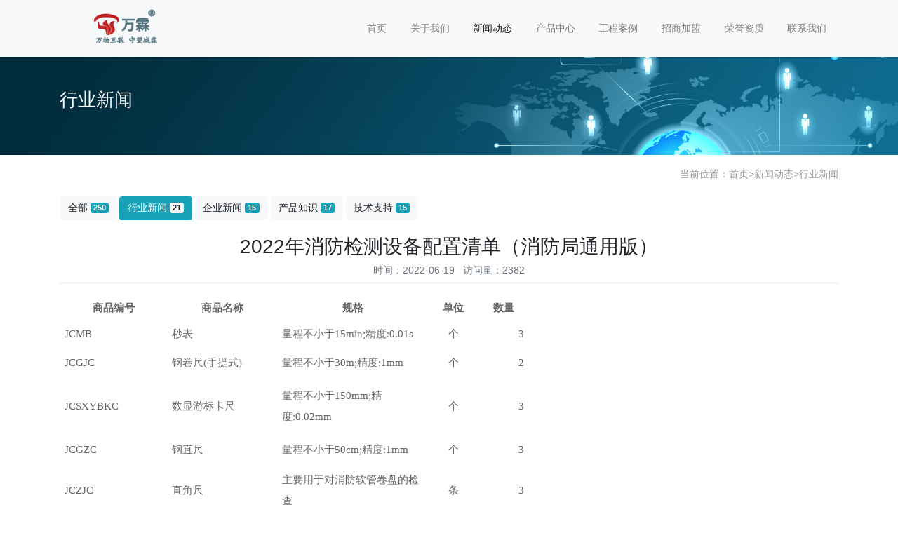

--- FILE ---
content_type: text/html; charset=utf-8
request_url: http://www.zhihui-nongye.com/industry/259.html
body_size: 7513
content:
<!doctype html>
<html lang="zh">
<head>
	<meta charset="utf-8">
	<title>2022年消防检测设备配置清单（消防局通用版）-行业新闻-无线火灾报警自动灭火系统,无线消防报警器,无线火灾报警控制器,无线火灾报警主机</title>
	<meta name="keywords" content="无线火灾报警自动灭火系统,无线消防报警器,无线火灾报警控制器,无线火灾报警主机">
	<meta name="description" content="商品编号商品名称规格单位数量JCMB秒表量程不小于15min;精度:0.01s个3JCGJC钢卷尺(手提式)量程不小于30m;精度:1mm个2JCSXYBKC数显游标卡尺量程不小于150mm;精度:0.02mm个3JCGZC钢直尺量程不小于50cm;精度:1mm个3JCZJC直角尺主要用于对消防软管卷盘的检查条3JCDZC30KG电子秤量程不小于30KG个1JCQGSD强光手电LED冷光、可充电个">
	<meta name="viewport" content="width=device-width,initial-scale=1,minimum-scale=1,maximum-scale=1,shrink-to-fit=no">
	<link rel="stylesheet" href="/template/default/bootstrap/css/bootstrap.min.css" >
	<link rel="stylesheet" href="/template/default/font-awesome-4.7.0/css/font-awesome.min.css">
	<link rel="stylesheet" href="/template/default/css/aoyun.css?v=v1.3.5" >
	<link rel="stylesheet" href="/template/default/swiper-4.3.5/css/swiper.min.css">
	<link rel="stylesheet" href="/template/default/css/animate.css">
	<link rel="shortcut icon" href="http://www.zhihui-nongye.com/favicon.ico" type="image/x-icon">
	<script src="/template/default/js/jquery-1.12.4.min.js" ></script>
</head>
<body>

<!-- 头部导航 -->
<nav class="navbar navbar-light bg-light fixed-top navbar-expand-lg shadow-sm">
  <div class="container">
	  	<a class="navbar-brand my-1" href="http://www.zhihui-nongye.com/">
	      <img src="/static/images/logo.png" class="logo-sm-height"  height="60">
	    </a> 
	    <button class="navbar-toggler" type="button" data-toggle="collapse" data-target="#navbarNav" aria-controls="navbarNav" aria-expanded="false" aria-label="Toggle navigation">
	    	<span class="navbar-toggler-icon"></span>
	    </button>
	    
	    <div class="collapse navbar-collapse justify-content-end" id="navbarNav">
	        <ul class="navbarNav">
	       	  <li class="nav-item ">
				 <a class="nav-link" href="http://www.zhihui-nongye.com/" >首页</a>
	          </li>
	          
	              <li class="nav-item ">
	                <a class="nav-link" href="http://www.zhihui-nongye.com/aboutus/">关于我们</a>
	              </li>
	          
	              <li class="nav-item active">
	                <a class="nav-link" href="http://www.zhihui-nongye.com/article/">新闻动态</a>
	              </li>
	          
	              <li class="nav-item ">
	                <a class="nav-link" href="http://www.zhihui-nongye.com/product/">产品中心</a>
	              </li>
	          
	              <li class="nav-item ">
	                <a class="nav-link" href="http://www.zhihui-nongye.com/case/">工程案例</a>
	              </li>
	          
	              <li class="nav-item ">
	                <a class="nav-link" href="http://www.zhihui-nongye.com/join/">招商加盟</a>
	              </li>
	          
	              <li class="nav-item ">
	                <a class="nav-link" href="http://www.zhihui-nongye.com/honor/">荣誉资质</a>
	              </li>
	          
	              <li class="nav-item ">
	                <a class="nav-link" href="http://www.zhihui-nongye.com/contact/">联系我们</a>
	              </li>
	          
	      </ul>
	      <br><br>
	      <span class="navbar-text">
	     	 
		     
		     	
				
				
				
				
				
		     
	      </span>
	      
	    </div>
    </div>
</nav>

<!--占位导航栏-->
<div style="height:71px;" class="head-sm-height"></div>



<!-- 头部大屏 -->
<div class="jumbotron jumbotron-fluid mb-2" style="background:#e9ecef url(http://www.wanlinyun.com/banner/neiye1.jpg);background-size:cover;no-repeat">
  <div class="container text-light">
    <h1 class="fs-18 fs-sm-26 wow fadeInDown">行业新闻</h1>
    <p class="fs-14  fs-sm-18 wow fadeInDown"></p>
  </div>
</div>

<div class="container pages">

	<!-- 当前位置 -->
<div class="text-right position mb-3 d-none d-md-block">当前位置：<a href="/">首页</a>><a href="/article/">新闻动态</a>><a href="/industry/">行业新闻</a></div>
  	 
  	<!-- 分类导航 -->
<div class="sonsort mt-4 mb-2">
    
    	
            
                <a href="/article/" class="btn btn-light mb-2">全部 <span class="badge btn-info">250</a>
            
        
        
        
            <a href="/industry/" class="btn btn-info mb-2">行业新闻 <span class="badge badge-light">21</span></a>
        
    
    	
        
        
            <a href="/enterprise/" class="btn btn-light mb-2">企业新闻 <span class="badge btn-info">15</span></a>
        
    
    	
        
        
            <a href="/knowledge/" class="btn btn-light mb-2">产品知识 <span class="badge btn-info">17</span></a>
        
    
    	
        
        
            <a href="/support/" class="btn btn-light mb-2">技术支持 <span class="badge btn-info">15</span></a>
        
    
</div>

    <h2 class="text-center fs-sm-28 fs-20 mt-3">2022年消防检测设备配置清单（消防局通用版）</h2>
    <div class="text-center border-bottom text-secondary pb-2 mb-3">
    	  时间：2022-06-19&nbsp;&nbsp;&nbsp;访问量：2382
    </div>
	<div class="content mb-3"><table width="669"><tbody><tr style="height:43px" class="firstRow"><td width="91" valign="center" style="padding: 0px 7px; border-left: none; border-right-width: 1px; border-right-color: rgb(51, 51, 51); border-top-width: 1px; border-top-color: rgb(51, 51, 51); border-bottom-width: 1px; border-bottom-color: rgb(51, 51, 51);"><p style=";text-align:center;vertical-align:middle"><strong><span style="font-family: 宋体;font-size: 15px"><span style="font-family:宋体">商品编号</span></span></strong></p></td><td width="119" valign="center" style="padding: 0px 7px; border-left: none; border-right-width: 1px; border-right-color: rgb(51, 51, 51); border-top-width: 1px; border-top-color: rgb(51, 51, 51); border-bottom-width: 1px; border-bottom-color: rgb(51, 51, 51);"><p style=";text-align:center;vertical-align:middle"><strong><span style="font-family: 宋体;font-size: 15px"><span style="font-family:宋体">商品名称</span></span></strong></p></td><td width="163" valign="center" style="padding: 0px 7px; border-left: none; border-right-width: 1px; border-right-color: rgb(51, 51, 51); border-top-width: 1px; border-top-color: rgb(51, 51, 51); border-bottom-width: 1px; border-bottom-color: rgb(51, 51, 51);"><p style=";text-align:center;vertical-align:middle"><strong><span style="font-family: 宋体;font-size: 15px"><span style="font-family:宋体">规格</span></span></strong></p></td><td width="54" valign="center" style="padding: 0px 7px; border-left: none; border-right-width: 1px; border-right-color: rgb(51, 51, 51); border-top-width: 1px; border-top-color: rgb(51, 51, 51); border-bottom-width: 1px; border-bottom-color: rgb(51, 51, 51);"><p style=";text-align:center;vertical-align:middle"><strong><span style="font-family: 宋体;font-size: 15px"><span style="font-family:宋体">单位</span></span></strong></p></td><td width="54" valign="center" style="padding: 0px 7px; border-left: none; border-right-width: 1px; border-right-color: rgb(51, 51, 51); border-top-width: 1px; border-top-color: rgb(51, 51, 51); border-bottom-width: 1px; border-bottom-color: rgb(51, 51, 51);"><p style=";text-align:center;vertical-align:middle"><strong><span style="font-family: 宋体;font-size: 15px"><span style="font-family:宋体">数量</span></span></strong></p></td></tr><tr style="height:6px"><td width="91" valign="center" style="padding: 0px 7px; border-left: none; border-right-width: 1px; border-right-color: rgb(51, 51, 51); border-top: none; border-bottom-width: 1px; border-bottom-color: rgb(51, 51, 51);"><p style="vertical-align: middle"><span style="font-family: 宋体;font-size: 15px"><span style="font-family:宋体">JCMB</span></span></p></td><td width="119" valign="center" style="padding: 0px 7px; border-left: none; border-right-width: 1px; border-right-color: rgb(51, 51, 51); border-top: none; border-bottom-width: 1px; border-bottom-color: rgb(51, 51, 51);"><p style="vertical-align: middle"><span style="font-family: 宋体;font-size: 15px"><span style="font-family:宋体">秒表</span></span></p></td><td width="163" valign="center" style="padding: 0px 7px; border-left: none; border-right-width: 1px; border-right-color: rgb(51, 51, 51); border-top: none; border-bottom-width: 1px; border-bottom-color: rgb(51, 51, 51);"><p style="vertical-align: middle"><span style="font-family: 宋体;font-size: 15px"><span style="font-family:宋体">量程不小于</span><span style="font-family:宋体">15min;精度:0.01s</span></span></p></td><td width="54" valign="center" style="padding: 0px 7px; border-left: none; border-right-width: 1px; border-right-color: rgb(51, 51, 51); border-top: none; border-bottom-width: 1px; border-bottom-color: rgb(51, 51, 51);"><p style=";text-align:center;vertical-align:middle"><span style="font-family: 宋体;font-size: 15px"><span style="font-family:宋体">个</span></span></p></td><td width="54" valign="center" style="padding: 0px 7px; border-left: none; border-right-width: 1px; border-right-color: rgb(51, 51, 51); border-top: none; border-bottom-width: 1px; border-bottom-color: rgb(51, 51, 51);"><p style=";text-align:right;vertical-align:middle"><span style="font-family: 宋体;font-size: 15px"><span style="font-family:宋体">3</span></span></p></td></tr><tr style="height:53px"><td width="91" valign="center" style="padding: 0px 7px; border-left: none; border-right-width: 1px; border-right-color: rgb(51, 51, 51); border-top: none; border-bottom-width: 1px; border-bottom-color: rgb(51, 51, 51);"><p style="vertical-align: middle"><span style="font-family: 宋体;font-size: 15px"><span style="font-family:宋体">JCGJC</span></span></p></td><td width="119" valign="center" style="padding: 0px 7px; border-left: none; border-right-width: 1px; border-right-color: rgb(51, 51, 51); border-top: none; border-bottom-width: 1px; border-bottom-color: rgb(51, 51, 51);"><p style="vertical-align: middle"><span style="font-family: 宋体;font-size: 15px"><span style="font-family:宋体">钢卷尺</span><span style="font-family:宋体">(手提式)</span></span></p></td><td width="163" valign="center" style="padding: 0px 7px; border-left: none; border-right-width: 1px; border-right-color: rgb(51, 51, 51); border-top: none; border-bottom-width: 1px; border-bottom-color: rgb(51, 51, 51);"><p style="vertical-align: middle"><span style="font-family: 宋体;font-size: 15px"><span style="font-family:宋体">量程不小于</span><span style="font-family:宋体">30m;精度:1mm</span></span></p></td><td width="54" valign="center" style="padding: 0px 7px; border-left: none; border-right-width: 1px; border-right-color: rgb(51, 51, 51); border-top: none; border-bottom-width: 1px; border-bottom-color: rgb(51, 51, 51);"><p style=";text-align:center;vertical-align:middle"><span style="font-family: 宋体;font-size: 15px"><span style="font-family:宋体">个</span></span></p></td><td width="54" valign="center" style="padding: 0px 7px; border-left: none; border-right-width: 1px; border-right-color: rgb(51, 51, 51); border-top: none; border-bottom-width: 1px; border-bottom-color: rgb(51, 51, 51);"><p style=";text-align:right;vertical-align:middle"><span style="font-family: 宋体;font-size: 15px"><span style="font-family:宋体">2</span></span></p></td></tr><tr style="height:71px"><td width="91" valign="center" style="padding: 0px 7px; border-left: none; border-right-width: 1px; border-right-color: rgb(51, 51, 51); border-top: none; border-bottom-width: 1px; border-bottom-color: rgb(51, 51, 51);"><p style="vertical-align: middle"><span style="font-family: 宋体;font-size: 15px"><span style="font-family:宋体">JCSXYBKC</span></span></p></td><td width="119" valign="center" style="padding: 0px 7px; border-left: none; border-right-width: 1px; border-right-color: rgb(51, 51, 51); border-top: none; border-bottom-width: 1px; border-bottom-color: rgb(51, 51, 51);"><p style="vertical-align: middle"><span style="font-family: 宋体;font-size: 15px"><span style="font-family:宋体">数显游标卡尺</span></span></p></td><td width="163" valign="center" style="padding: 0px 7px; border-left: none; border-right-width: 1px; border-right-color: rgb(51, 51, 51); border-top: none; border-bottom-width: 1px; border-bottom-color: rgb(51, 51, 51);"><p style="vertical-align: middle"><span style="font-family: 宋体;font-size: 15px"><span style="font-family:宋体">量程不小于</span><span style="font-family:宋体">150mm;精度:0.02mm</span></span></p></td><td width="54" valign="center" style="padding: 0px 7px; border-left: none; border-right-width: 1px; border-right-color: rgb(51, 51, 51); border-top: none; border-bottom-width: 1px; border-bottom-color: rgb(51, 51, 51);"><p style=";text-align:center;vertical-align:middle"><span style="font-family: 宋体;font-size: 15px"><span style="font-family:宋体">个</span></span></p></td><td width="54" valign="center" style="padding: 0px 7px; border-left: none; border-right-width: 1px; border-right-color: rgb(51, 51, 51); border-top: none; border-bottom-width: 1px; border-bottom-color: rgb(51, 51, 51);"><p style=";text-align:right;vertical-align:middle"><span style="font-family: 宋体;font-size: 15px"><span style="font-family:宋体">3</span></span></p></td></tr><tr style="height:52px"><td width="91" valign="center" style="padding: 0px 7px; border-left: none; border-right-width: 1px; border-right-color: rgb(51, 51, 51); border-top: none; border-bottom-width: 1px; border-bottom-color: rgb(51, 51, 51);"><p style="vertical-align: middle"><span style="font-family: 宋体;font-size: 15px"><span style="font-family:宋体">JCGZC</span></span></p></td><td width="119" valign="center" style="padding: 0px 7px; border-left: none; border-right-width: 1px; border-right-color: rgb(51, 51, 51); border-top: none; border-bottom-width: 1px; border-bottom-color: rgb(51, 51, 51);"><p style="vertical-align: middle"><span style="font-family: 宋体;font-size: 15px"><span style="font-family:宋体">钢直尺</span></span></p></td><td width="163" valign="center" style="padding: 0px 7px; border-left: none; border-right-width: 1px; border-right-color: rgb(51, 51, 51); border-top: none; border-bottom-width: 1px; border-bottom-color: rgb(51, 51, 51);"><p style="vertical-align: middle"><span style="font-family: 宋体;font-size: 15px"><span style="font-family:宋体">量程不小于</span><span style="font-family:宋体">50cm;精度:1mm</span></span></p></td><td width="54" valign="center" style="padding: 0px 7px; border-left: none; border-right-width: 1px; border-right-color: rgb(51, 51, 51); border-top: none; border-bottom-width: 1px; border-bottom-color: rgb(51, 51, 51);"><p style=";text-align:center;vertical-align:middle"><span style="font-family: 宋体;font-size: 15px"><span style="font-family:宋体">个</span></span></p></td><td width="54" valign="center" style="padding: 0px 7px; border-left: none; border-right-width: 1px; border-right-color: rgb(51, 51, 51); border-top: none; border-bottom-width: 1px; border-bottom-color: rgb(51, 51, 51);"><p style=";text-align:right;vertical-align:middle"><span style="font-family: 宋体;font-size: 15px"><span style="font-family:宋体">3</span></span></p></td></tr><tr style="height:64px"><td width="91" valign="center" style="padding: 0px 7px; border-left: none; border-right-width: 1px; border-right-color: rgb(51, 51, 51); border-top: none; border-bottom-width: 1px; border-bottom-color: rgb(51, 51, 51);"><p style="vertical-align: middle"><span style="font-family: 宋体;font-size: 15px"><span style="font-family:宋体">JCZJC</span></span></p></td><td width="119" valign="center" style="padding: 0px 7px; border-left: none; border-right-width: 1px; border-right-color: rgb(51, 51, 51); border-top: none; border-bottom-width: 1px; border-bottom-color: rgb(51, 51, 51);"><p style="vertical-align: middle"><span style="font-family: 宋体;font-size: 15px"><span style="font-family:宋体">直角尺</span></span></p></td><td width="163" valign="center" style="padding: 0px 7px; border-left: none; border-right-width: 1px; border-right-color: rgb(51, 51, 51); border-top: none; border-bottom-width: 1px; border-bottom-color: rgb(51, 51, 51);"><p style="vertical-align: middle"><span style="font-family: 宋体;font-size: 15px"><span style="font-family:宋体">主要用于对消防软管卷盘的检查</span></span></p></td><td width="54" valign="center" style="padding: 0px 7px; border-left: none; border-right-width: 1px; border-right-color: rgb(51, 51, 51); border-top: none; border-bottom-width: 1px; border-bottom-color: rgb(51, 51, 51);"><p style=";text-align:center;vertical-align:middle"><span style="font-family: 宋体;font-size: 15px"><span style="font-family:宋体">条</span></span></p></td><td width="54" valign="center" style="padding: 0px 7px; border-left: none; border-right-width: 1px; border-right-color: rgb(51, 51, 51); border-top: none; border-bottom-width: 1px; border-bottom-color: rgb(51, 51, 51);"><p style=";text-align:right;vertical-align:middle"><span style="font-family: 宋体;font-size: 15px"><span style="font-family:宋体">3</span></span></p></td></tr><tr style="height:41px"><td width="91" valign="center" style="padding: 0px 7px; border-left: none; border-right-width: 1px; border-right-color: rgb(51, 51, 51); border-top: none; border-bottom-width: 1px; border-bottom-color: rgb(51, 51, 51);"><p style="vertical-align: middle"><span style="font-family: 宋体;font-size: 15px"><span style="font-family:宋体">JCDZC30KG</span></span></p></td><td width="119" valign="center" style="padding: 0px 7px; border-left: none; border-right-width: 1px; border-right-color: rgb(51, 51, 51); border-top: none; border-bottom-width: 1px; border-bottom-color: rgb(51, 51, 51);"><p style="vertical-align: middle"><span style="font-family: 宋体;font-size: 15px"><span style="font-family:宋体">电子秤</span></span></p></td><td width="163" valign="center" style="padding: 0px 7px; border-left: none; border-right-width: 1px; border-right-color: rgb(51, 51, 51); border-top: none; border-bottom-width: 1px; border-bottom-color: rgb(51, 51, 51);"><p style="vertical-align: middle"><span style="font-family: 宋体;font-size: 15px"><span style="font-family:宋体">量程不小于</span><span style="font-family:宋体">30KG</span></span></p></td><td width="54" valign="center" style="padding: 0px 7px; border-left: none; border-right-width: 1px; border-right-color: rgb(51, 51, 51); border-top: none; border-bottom-width: 1px; border-bottom-color: rgb(51, 51, 51);"><p style=";text-align:center;vertical-align:middle"><span style="font-family: 宋体;font-size: 15px"><span style="font-family:宋体">个</span></span></p></td><td width="54" valign="center" style="padding: 0px 7px; border-left: none; border-right-width: 1px; border-right-color: rgb(51, 51, 51); border-top: none; border-bottom-width: 1px; border-bottom-color: rgb(51, 51, 51);"><p style=";text-align:right;vertical-align:middle"><span style="font-family: 宋体;font-size: 15px"><span style="font-family:宋体">1</span></span></p></td></tr><tr style="height:43px"><td width="91" valign="center" style="padding: 0px 7px; border-left: none; border-right-width: 1px; border-right-color: rgb(51, 51, 51); border-top: none; border-bottom-width: 1px; border-bottom-color: rgb(51, 51, 51);"><p style="vertical-align: middle"><span style="font-family: 宋体;font-size: 15px"><span style="font-family:宋体">JCQGSD</span></span></p></td><td width="119" valign="center" style="padding: 0px 7px; border-left: none; border-right-width: 1px; border-right-color: rgb(51, 51, 51); border-top: none; border-bottom-width: 1px; border-bottom-color: rgb(51, 51, 51);"><p style="vertical-align: middle"><span style="font-family: 宋体;font-size: 15px"><span style="font-family:宋体">强光手电</span></span></p></td><td width="163" valign="center" style="padding: 0px 7px; border-left: none; border-right-width: 1px; border-right-color: rgb(51, 51, 51); border-top: none; border-bottom-width: 1px; border-bottom-color: rgb(51, 51, 51);"><p style="vertical-align: middle"><span style="font-family: 宋体;font-size: 15px"><span style="font-family:宋体">LED冷光、可充电</span></span></p></td><td width="54" valign="center" style="padding: 0px 7px; border-left: none; border-right-width: 1px; border-right-color: rgb(51, 51, 51); border-top: none; border-bottom-width: 1px; border-bottom-color: rgb(51, 51, 51);"><p style=";text-align:center;vertical-align:middle"><span style="font-family: 宋体;font-size: 15px"><span style="font-family:宋体">个</span></span></p></td><td width="54" valign="center" style="padding: 0px 7px; border-left: none; border-right-width: 1px; border-right-color: rgb(51, 51, 51); border-top: none; border-bottom-width: 1px; border-bottom-color: rgb(51, 51, 51);"><p style=";text-align:right;vertical-align:middle"><span style="font-family: 宋体;font-size: 15px"><span style="font-family:宋体">4</span></span></p></td></tr><tr style="height:47px"><td width="91" valign="center" style="padding: 0px 7px; border-left: none; border-right-width: 1px; border-right-color: rgb(51, 51, 51); border-top: none; border-bottom-width: 1px; border-bottom-color: rgb(51, 51, 51);"><p style="vertical-align: middle"><span style="font-family: 宋体;font-size: 15px"><span style="font-family:宋体">JCJGCJY60</span></span></p></td><td width="119" valign="center" style="padding: 0px 7px; border-left: none; border-right-width: 1px; border-right-color: rgb(51, 51, 51); border-top: none; border-bottom-width: 1px; border-bottom-color: rgb(51, 51, 51);"><p style="vertical-align: middle"><span style="font-family: 宋体;font-size: 15px"><span style="font-family:宋体">激光测距仪</span></span></p></td><td width="163" valign="center" style="padding: 0px 7px; border-left: none; border-right-width: 1px; border-right-color: rgb(51, 51, 51); border-top: none; border-bottom-width: 1px; border-bottom-color: rgb(51, 51, 51);"><p style="vertical-align: middle"><span style="font-family: 宋体;font-size: 15px"><span style="font-family:宋体">量程不小于</span><span style="font-family:宋体">50m;精度:3mm</span></span></p></td><td width="54" valign="center" style="padding: 0px 7px; border-left: none; border-right-width: 1px; border-right-color: rgb(51, 51, 51); border-top: none; border-bottom-width: 1px; border-bottom-color: rgb(51, 51, 51);"><p style=";text-align:center;vertical-align:middle"><span style="font-family: 宋体;font-size: 15px"><span style="font-family:宋体">个</span></span></p></td><td width="54" valign="center" style="padding: 0px 7px; border-left: none; border-right-width: 1px; border-right-color: rgb(51, 51, 51); border-top: none; border-bottom-width: 1px; border-bottom-color: rgb(51, 51, 51);"><p style=";text-align:right;vertical-align:middle"><span style="font-family: 宋体;font-size: 15px"><span style="font-family:宋体">3</span></span></p></td></tr><tr style="height:55px"><td width="91" valign="center" style="padding: 0px 7px; border-left: none; border-right-width: 1px; border-right-color: rgb(51, 51, 51); border-top: none; border-bottom-width: 1px; border-bottom-color: rgb(51, 51, 51);"><p style="vertical-align: middle"><span style="font-family: 宋体;font-size: 15px"><span style="font-family:宋体">JCSZZDJ</span></span></p></td><td width="119" valign="center" style="padding: 0px 7px; border-left: none; border-right-width: 1px; border-right-color: rgb(51, 51, 51); border-top: none; border-bottom-width: 1px; border-bottom-color: rgb(51, 51, 51);"><p style="vertical-align: middle"><span style="font-family: 宋体;font-size: 15px"><span style="font-family:宋体">数字照度计</span></span></p></td><td width="163" valign="center" style="padding: 0px 7px; border-left: none; border-right-width: 1px; border-right-color: rgb(51, 51, 51); border-top: none; border-bottom-width: 1px; border-bottom-color: rgb(51, 51, 51);"><p style="vertical-align: middle"><span style="font-family: 宋体;font-size: 15px"><span style="font-family:宋体">量程不小于</span><span style="font-family:宋体">2000 lx；精度±5%</span></span></p></td><td width="54" valign="center" style="padding: 0px 7px; border-left: none; border-right-width: 1px; border-right-color: rgb(51, 51, 51); border-top: none; border-bottom-width: 1px; border-bottom-color: rgb(51, 51, 51);"><p style=";text-align:center;vertical-align:middle"><span style="font-family: 宋体;font-size: 15px"><span style="font-family:宋体">个</span></span></p></td><td width="54" valign="center" style="padding: 0px 7px; border-left: none; border-right-width: 1px; border-right-color: rgb(51, 51, 51); border-top: none; border-bottom-width: 1px; border-bottom-color: rgb(51, 51, 51);"><p style=";text-align:right;vertical-align:middle"><span style="font-family: 宋体;font-size: 15px"><span style="font-family:宋体">3</span></span></p></td></tr><tr style="height:69px"><td width="91" valign="center" style="padding: 0px 7px; border-left: none; border-right-width: 1px; border-right-color: rgb(51, 51, 51); border-top: none; border-bottom-width: 1px; border-bottom-color: rgb(51, 51, 51);"><p style="vertical-align: middle"><span style="font-family: 宋体;font-size: 15px"><span style="font-family:宋体">JCSZSJJ</span></span></p></td><td width="119" valign="center" style="padding: 0px 7px; border-left: none; border-right-width: 1px; border-right-color: rgb(51, 51, 51); border-top: none; border-bottom-width: 1px; border-bottom-color: rgb(51, 51, 51);"><p style="vertical-align: middle"><span style="font-family: 宋体;font-size: 15px"><span style="font-family:宋体">数字声级计</span></span></p></td><td width="163" valign="center" style="padding: 0px 7px; border-left: none; border-right-width: 1px; border-right-color: rgb(51, 51, 51); border-top: none; border-bottom-width: 1px; border-bottom-color: rgb(51, 51, 51);"><p style="vertical-align: middle"><span style="font-family: 宋体;font-size: 15px"><span style="font-family:宋体">量程</span><span style="font-family:宋体">:30db-130db；精度:1.5db</span></span></p></td><td width="54" valign="center" style="padding: 0px 7px; border-left: none; border-right-width: 1px; border-right-color: rgb(51, 51, 51); border-top: none; border-bottom-width: 1px; border-bottom-color: rgb(51, 51, 51);"><p style=";text-align:center;vertical-align:middle"><span style="font-family: 宋体;font-size: 15px"><span style="font-family:宋体">个</span></span></p></td><td width="54" valign="center" style="padding: 0px 7px; border-left: none; border-right-width: 1px; border-right-color: rgb(51, 51, 51); border-top: none; border-bottom-width: 1px; border-bottom-color: rgb(51, 51, 51);"><p style=";text-align:right;vertical-align:middle"><span style="font-family: 宋体;font-size: 15px"><span style="font-family:宋体">3</span></span></p></td></tr><tr style="height:54px"><td width="91" valign="center" style="padding: 0px 7px; border-left: none; border-right-width: 1px; border-right-color: rgb(51, 51, 51); border-top: none; border-bottom-width: 1px; border-bottom-color: rgb(51, 51, 51);"><p style="vertical-align: middle"><span style="font-family: 宋体;font-size: 15px"><span style="font-family:宋体">JCSZFSY</span></span></p></td><td width="119" valign="center" style="padding: 0px 7px; border-left: none; border-right-width: 1px; border-right-color: rgb(51, 51, 51); border-top: none; border-bottom-width: 1px; border-bottom-color: rgb(51, 51, 51);"><p style="vertical-align: middle"><span style="font-family: 宋体;font-size: 15px"><span style="font-family:宋体">数字风速计</span></span></p></td><td width="163" valign="center" style="padding: 0px 7px; border-left: none; border-right-width: 1px; border-right-color: rgb(51, 51, 51); border-top: none; border-bottom-width: 1px; border-bottom-color: rgb(51, 51, 51);"><p style="vertical-align: middle"><span style="font-family: 宋体;font-size: 15px"><span style="font-family:宋体">量程</span><span style="font-family:宋体">:0m/s-45m/s;精度３%</span></span></p></td><td width="54" valign="center" style="padding: 0px 7px; border-left: none; border-right-width: 1px; border-right-color: rgb(51, 51, 51); border-top: none; border-bottom-width: 1px; border-bottom-color: rgb(51, 51, 51);"><p style=";text-align:center;vertical-align:middle"><span style="font-family: 宋体;font-size: 15px"><span style="font-family:宋体">个</span></span></p></td><td width="54" valign="center" style="padding: 0px 7px; border-left: none; border-right-width: 1px; border-right-color: rgb(51, 51, 51); border-top: none; border-bottom-width: 1px; border-bottom-color: rgb(51, 51, 51);"><p style=";text-align:right;vertical-align:middle"><span style="font-family: 宋体;font-size: 15px"><span style="font-family:宋体">3</span></span></p></td></tr><tr style="height:90px"><td width="91" valign="center" style="padding: 0px 7px; border-left: none; border-right-width: 1px; border-right-color: rgb(51, 51, 51); border-top: none; border-bottom-width: 1px; border-bottom-color: rgb(51, 51, 51);"><p style="vertical-align: middle"><span style="font-family: 宋体;font-size: 15px"><span style="font-family:宋体">JCSZWYJ</span></span></p></td><td width="119" valign="center" style="padding: 0px 7px; border-left: none; border-right-width: 1px; border-right-color: rgb(51, 51, 51); border-top: none; border-bottom-width: 1px; border-bottom-color: rgb(51, 51, 51);"><p style="vertical-align: middle"><span style="font-family: 宋体;font-size: 15px"><span style="font-family:宋体">数字微压计</span></span></p></td><td width="163" valign="center" style="padding: 0px 7px; border-left: none; border-right-width: 1px; border-right-color: rgb(51, 51, 51); border-top: none; border-bottom-width: 1px; border-bottom-color: rgb(51, 51, 51);"><p style="vertical-align: middle"><span style="font-family: 宋体;font-size: 15px"><span style="font-family:宋体">量程</span><span style="font-family:宋体">:0Pa到9999Pa;正负3%;具有清零功能,配软管</span></span></p></td><td width="54" valign="center" style="padding: 0px 7px; border-left: none; border-right-width: 1px; border-right-color: rgb(51, 51, 51); border-top: none; border-bottom-width: 1px; border-bottom-color: rgb(51, 51, 51);"><p style=";text-align:center;vertical-align:middle"><span style="font-family: 宋体;font-size: 15px"><span style="font-family:宋体">个</span></span></p></td><td width="54" valign="center" style="padding: 0px 7px; border-left: none; border-right-width: 1px; border-right-color: rgb(51, 51, 51); border-top: none; border-bottom-width: 1px; border-bottom-color: rgb(51, 51, 51);"><p style=";text-align:right;vertical-align:middle"><span style="font-family: 宋体;font-size: 15px"><span style="font-family:宋体">1</span></span></p></td></tr><tr style="height:43px"><td width="91" valign="center" style="padding: 0px 7px; border-left: none; border-right-width: 1px; border-right-color: rgb(51, 51, 51); border-top: none; border-bottom-width: 1px; border-bottom-color: rgb(51, 51, 51);"><p style="vertical-align: middle"><span style="font-family: 宋体;font-size: 15px"><span style="font-family:宋体">JCSZWSDJ</span></span></p></td><td width="119" valign="center" style="padding: 0px 7px; border-left: none; border-right-width: 1px; border-right-color: rgb(51, 51, 51); border-top: none; border-bottom-width: 1px; border-bottom-color: rgb(51, 51, 51);"><p style="vertical-align: middle"><span style="font-family: 宋体;font-size: 15px"><span style="font-family:宋体">数字温湿度计</span></span></p></td><td width="163" valign="center" style="padding: 0px 7px; border-left: none; border-right-width: 1px; border-right-color: rgb(51, 51, 51); border-top: none; border-bottom-width: 1px; border-bottom-color: rgb(51, 51, 51);"><p style="vertical-align: middle"><span style="font-family: 宋体;font-size: 15px"><span style="font-family:宋体">环境温湿度检测。</span></span></p></td><td width="54" valign="center" style="padding: 0px 7px; border-left: none; border-right-width: 1px; border-right-color: rgb(51, 51, 51); border-top: none; border-bottom-width: 1px; border-bottom-color: rgb(51, 51, 51);"><p style=";text-align:center;vertical-align:middle"><span style="font-family: 宋体;font-size: 15px"><span style="font-family:宋体">个</span></span></p></td><td width="54" valign="center" style="padding: 0px 7px; border-left: none; border-right-width: 1px; border-right-color: rgb(51, 51, 51); border-top: none; border-bottom-width: 1px; border-bottom-color: rgb(51, 51, 51);"><p style=";text-align:right;vertical-align:middle"><span style="font-family: 宋体;font-size: 15px"><span style="font-family:宋体">1</span></span></p></td></tr><tr style="height:69px"><td width="91" valign="center" style="padding: 0px 7px; border-left: none; border-right-width: 1px; border-right-color: rgb(51, 51, 51); border-top: none; border-bottom-width: 1px; border-bottom-color: rgb(51, 51, 51);"><p style="vertical-align: middle"><span style="font-family: 宋体;font-size: 15px"><span style="font-family:宋体">JCCSBLLJ</span></span></p></td><td width="119" valign="center" style="padding: 0px 7px; border-left: none; border-right-width: 1px; border-right-color: rgb(51, 51, 51); border-top: none; border-bottom-width: 1px; border-bottom-color: rgb(51, 51, 51);"><p style="vertical-align: middle"><span style="font-family: 宋体;font-size: 15px"><span style="font-family:宋体">超声波流量计</span></span></p></td><td width="163" valign="center" style="padding: 0px 7px; border-left: none; border-right-width: 1px; border-right-color: rgb(51, 51, 51); border-top: none; border-bottom-width: 1px; border-bottom-color: rgb(51, 51, 51);"><p style="vertical-align: middle"><span style="font-family: 宋体;font-size: 15px"><span style="font-family:宋体">测量管径范围</span><span style="font-family:宋体">0mm-300mm；精度1%</span></span></p></td><td width="54" valign="center" style="padding: 0px 7px; border-left: none; border-right-width: 1px; border-right-color: rgb(51, 51, 51); border-top: none; border-bottom-width: 1px; border-bottom-color: rgb(51, 51, 51);"><p style=";text-align:center;vertical-align:middle"><span style="font-family: 宋体;font-size: 15px"><span style="font-family:宋体">个</span></span></p></td><td width="54" valign="center" style="padding: 0px 7px; border-left: none; border-right-width: 1px; border-right-color: rgb(51, 51, 51); border-top: none; border-bottom-width: 1px; border-bottom-color: rgb(51, 51, 51);"><p style=";text-align:right;vertical-align:middle"><span style="font-family: 宋体;font-size: 15px"><span style="font-family:宋体">1</span></span></p></td></tr><tr style="height:78px"><td width="91" valign="center" style="padding: 0px 7px; border-left: none; border-right-width: 1px; border-right-color: rgb(51, 51, 51); border-top: none; border-bottom-width: 1px; border-bottom-color: rgb(51, 51, 51);"><p style="vertical-align: middle"><span style="font-family: 宋体;font-size: 15px"><span style="font-family:宋体">JCSZPDC</span></span></p></td><td width="119" valign="center" style="padding: 0px 7px; border-left: none; border-right-width: 1px; border-right-color: rgb(51, 51, 51); border-top: none; border-bottom-width: 1px; border-bottom-color: rgb(51, 51, 51);"><p style="vertical-align: middle"><span style="font-family: 宋体;font-size: 15px"><span style="font-family:宋体">坡度仪</span></span></p></td><td width="163" valign="center" style="padding: 0px 7px; border-left: none; border-right-width: 1px; border-right-color: rgb(51, 51, 51); border-top: none; border-bottom-width: 1px; border-bottom-color: rgb(51, 51, 51);"><p style="vertical-align: middle"><span style="font-family: 宋体;font-size: 15px"><span style="font-family:宋体">量程：</span><span style="font-family:宋体">0-±90°；精度±0.1°</span></span></p></td><td width="54" valign="center" style="padding: 0px 7px; border-left: none; border-right-width: 1px; border-right-color: rgb(51, 51, 51); border-top: none; border-bottom-width: 1px; border-bottom-color: rgb(51, 51, 51);"><p style=";text-align:center;vertical-align:middle"><span style="font-family: 宋体;font-size: 15px"><span style="font-family:宋体">个</span></span></p></td><td width="54" valign="center" style="padding: 0px 7px; border-left: none; border-right-width: 1px; border-right-color: rgb(51, 51, 51); border-top: none; border-bottom-width: 1px; border-bottom-color: rgb(51, 51, 51);"><p style=";text-align:right;vertical-align:middle"><span style="font-family: 宋体;font-size: 15px"><span style="font-family:宋体">1</span></span></p></td></tr><tr style="height:96px"><td width="91" valign="center" style="padding: 0px 7px; border-left: none; border-right-width: 1px; border-right-color: rgb(51, 51, 51); border-top: none; border-bottom-width: 1px; border-bottom-color: rgb(51, 51, 51);"><p style="vertical-align: middle"><span style="font-family: 宋体;font-size: 15px"><span style="font-family:宋体">JCCZD</span></span></p></td><td width="119" valign="center" style="padding: 0px 7px; border-left: none; border-right-width: 1px; border-right-color: rgb(51, 51, 51); border-top: none; border-bottom-width: 1px; border-bottom-color: rgb(51, 51, 51);"><p style="vertical-align: middle"><span style="font-family: 宋体;font-size: 15px"><span style="font-family:宋体">垂直度测定仪</span></span></p></td><td width="163" valign="center" style="padding: 0px 7px; border-left: none; border-right-width: 1px; border-right-color: rgb(51, 51, 51); border-top: none; border-bottom-width: 1px; border-bottom-color: rgb(51, 51, 51);"><p style="vertical-align: middle"><span style="font-family: 宋体;font-size: 15px"><span style="font-family:宋体">量程</span><span style="font-family:宋体">:0mm-500mm;精度:正负0.2μｍ</span></span></p></td><td width="54" valign="center" style="padding: 0px 7px; border-left: none; border-right-width: 1px; border-right-color: rgb(51, 51, 51); border-top: none; border-bottom-width: 1px; border-bottom-color: rgb(51, 51, 51);"><p style=";text-align:center;vertical-align:middle"><span style="font-family: 宋体;font-size: 15px"><span style="font-family:宋体">个</span></span></p></td><td width="54" valign="center" style="padding: 0px 7px; border-left: none; border-right-width: 1px; border-right-color: rgb(51, 51, 51); border-top: none; border-bottom-width: 1px; border-bottom-color: rgb(51, 51, 51);"><p style=";text-align:right;vertical-align:middle"><span style="font-family: 宋体;font-size: 15px"><span style="font-family:宋体">1</span></span></p></td></tr><tr style="height:96px"><td width="91" valign="center" style="padding: 0px 7px; border-left: none; border-right-width: 1px; border-right-color: rgb(51, 51, 51); border-top: none; border-bottom-width: 1px; border-bottom-color: rgb(51, 51, 51);"><p style="vertical-align: middle"><span style="font-family: 宋体;font-size: 15px"><span style="font-family:宋体">JCJDDZJCY</span></span></p></td><td width="119" valign="center" style="padding: 0px 7px; border-left: none; border-right-width: 1px; border-right-color: rgb(51, 51, 51); border-top: none; border-bottom-width: 1px; border-bottom-color: rgb(51, 51, 51);"><p style="vertical-align: middle"><span style="font-family: 宋体;font-size: 15px"><span style="font-family:宋体">接地电阻测量仪</span></span></p></td><td width="163" valign="center" style="padding: 0px 7px; border-left: none; border-right-width: 1px; border-right-color: rgb(51, 51, 51); border-top: none; border-bottom-width: 1px; border-bottom-color: rgb(51, 51, 51);"><p style="vertical-align: middle"><span style="font-family: 宋体;font-size: 15px"><span style="font-family:宋体">量程</span><span style="font-family:宋体">:0Ω-1000Ω；精度：正负２％</span></span></p></td><td width="54" valign="center" style="padding: 0px 7px; border-left: none; border-right-width: 1px; border-right-color: rgb(51, 51, 51); border-top: none; border-bottom-width: 1px; border-bottom-color: rgb(51, 51, 51);"><p style=";text-align:center;vertical-align:middle"><span style="font-family: 宋体;font-size: 15px"><span style="font-family:宋体">个</span></span></p></td><td width="54" valign="center" style="padding: 0px 7px; border-left: none; border-right-width: 1px; border-right-color: rgb(51, 51, 51); border-top: none; border-bottom-width: 1px; border-bottom-color: rgb(51, 51, 51);"><p style=";text-align:right;vertical-align:middle"><span style="font-family: 宋体;font-size: 15px"><span style="font-family:宋体">2</span></span></p></td></tr><tr style="height:78px"><td width="91" valign="center" style="padding: 0px 7px; border-left: none; border-right-width: 1px; border-right-color: rgb(51, 51, 51); border-top: none; border-bottom-width: 1px; border-bottom-color: rgb(51, 51, 51);"><p style="vertical-align: middle"><span style="font-family: 宋体;font-size: 15px"><span style="font-family:宋体">JCYYDZCLY</span></span></p></td><td width="119" valign="center" style="padding: 0px 7px; border-left: none; border-right-width: 1px; border-right-color: rgb(51, 51, 51); border-top: none; border-bottom-width: 1px; border-bottom-color: rgb(51, 51, 51);"><p style="vertical-align: middle"><span style="font-family: 宋体;font-size: 15px"><span style="font-family:宋体">绝缘电阻测量仪</span></span></p></td><td width="163" valign="center" style="padding: 0px 7px; border-left: none; border-right-width: 1px; border-right-color: rgb(51, 51, 51); border-top: none; border-bottom-width: 1px; border-bottom-color: rgb(51, 51, 51);"><p style="vertical-align: middle"><span style="font-family: 宋体;font-size: 15px"><span style="font-family:宋体">量程</span><span style="font-family:宋体">:1Ω~2000MΩ;精度:正负2%</span></span></p></td><td width="54" valign="center" style="padding: 0px 7px; border-left: none; border-right-width: 1px; border-right-color: rgb(51, 51, 51); border-top: none; border-bottom-width: 1px; border-bottom-color: rgb(51, 51, 51);"><p style=";text-align:center;vertical-align:middle"><span style="font-family: 宋体;font-size: 15px"><span style="font-family:宋体">个</span></span></p></td><td width="54" valign="center" style="padding: 0px 7px; border-left: none; border-right-width: 1px; border-right-color: rgb(51, 51, 51); border-top: none; border-bottom-width: 1px; border-bottom-color: rgb(51, 51, 51);"><p style=";text-align:right;vertical-align:middle"><span style="font-family: 宋体;font-size: 15px"><span style="font-family:宋体">2</span></span></p></td></tr><tr style="height:96px"><td width="91" valign="center" style="padding: 0px 7px; border-left: none; border-right-width: 1px; border-right-color: rgb(51, 51, 51); border-top: none; border-bottom-width: 1px; border-bottom-color: rgb(51, 51, 51);"><p style="vertical-align: middle"><span style="font-family: 宋体;font-size: 15px"><span style="font-family:宋体">JCSZWYB</span></span></p></td><td width="119" valign="center" style="padding: 0px 7px; border-left: none; border-right-width: 1px; border-right-color: rgb(51, 51, 51); border-top: none; border-bottom-width: 1px; border-bottom-color: rgb(51, 51, 51);"><p style="vertical-align: middle"><span style="font-family: 宋体;font-size: 15px"><span style="font-family:宋体">数字万用表</span></span></p></td><td width="163" valign="center" style="padding: 0px 7px; border-left: none; border-right-width: 1px; border-right-color: rgb(51, 51, 51); border-top: none; border-bottom-width: 1px; border-bottom-color: rgb(51, 51, 51);"><p style="vertical-align: middle"><span style="font-family: 宋体;font-size: 15px"><span style="font-family:宋体">可测量交直流电压、电流、电阻、电容等</span></span></p></td><td width="54" valign="center" style="padding: 0px 7px; border-left: none; border-right-width: 1px; border-right-color: rgb(51, 51, 51); border-top: none; border-bottom-width: 1px; border-bottom-color: rgb(51, 51, 51);"><p style=";text-align:center;vertical-align:middle"><span style="font-family: 宋体;font-size: 15px"><span style="font-family:宋体">个</span></span></p></td><td width="54" valign="center" style="padding: 0px 7px; border-left: none; border-right-width: 1px; border-right-color: rgb(51, 51, 51); border-top: none; border-bottom-width: 1px; border-bottom-color: rgb(51, 51, 51);"><p style=";text-align:right;vertical-align:middle"><span style="font-family: 宋体;font-size: 15px"><span style="font-family:宋体">3</span></span></p></td></tr><tr style="height:96px"><td width="91" valign="center" style="padding: 0px 7px; border-left: none; border-right-width: 1px; border-right-color: rgb(51, 51, 51); border-top: none; border-bottom-width: 1px; border-bottom-color: rgb(51, 51, 51);"><p style="vertical-align: middle"><span style="font-family: 宋体;font-size: 15px"><span style="font-family:宋体">JCYW01</span></span></p></td><td width="119" valign="center" style="padding: 0px 7px; border-left: none; border-right-width: 1px; border-right-color: rgb(51, 51, 51); border-top: none; border-bottom-width: 1px; border-bottom-color: rgb(51, 51, 51);"><p style="vertical-align: middle"><span style="font-family: 宋体;font-size: 15px"><span style="font-family:宋体">多功能火灾探测器试验器</span></span></p></td><td width="163" valign="center" style="padding: 0px 7px; border-left: none; border-right-width: 1px; border-right-color: rgb(51, 51, 51); border-top: none; border-bottom-width: 1px; border-bottom-color: rgb(51, 51, 51);"><p style="vertical-align: middle"><span style="font-family: 宋体;font-size: 15px"><span style="font-family:宋体">A119-YW（烟/温/燃气）烟枪，长度2.4米</span></span></p></td><td width="54" valign="center" style="padding: 0px 7px; border-left: none; border-right-width: 1px; border-right-color: rgb(51, 51, 51); border-top: none; border-bottom-width: 1px; border-bottom-color: rgb(51, 51, 51);"><p style=";text-align:center;vertical-align:middle"><span style="font-family: 宋体;font-size: 15px"><span style="font-family:宋体">台</span></span></p></td><td width="54" valign="center" style="padding: 0px 7px; border-left: none; border-right-width: 1px; border-right-color: rgb(51, 51, 51); border-top: none; border-bottom-width: 1px; border-bottom-color: rgb(51, 51, 51);"><p style=";text-align:right;vertical-align:middle"><span style="font-family: 宋体;font-size: 15px"><span style="font-family:宋体">3</span></span></p></td></tr><tr style="height:96px"><td width="91" valign="center" style="padding: 0px 7px; border-left: none; border-right-width: 1px; border-right-color: rgb(51, 51, 51); border-top: none; border-bottom-width: 1px; border-bottom-color: rgb(51, 51, 51);"><p style="vertical-align: middle"><span style="font-family: 宋体;font-size: 15px"><span style="font-family:宋体">JCXXLGP01</span></span></p></td><td width="119" valign="center" style="padding: 0px 7px; border-left: none; border-right-width: 1px; border-right-color: rgb(51, 51, 51); border-top: none; border-bottom-width: 1px; border-bottom-color: rgb(51, 51, 51);"><p style="vertical-align: middle"><span style="font-family: 宋体;font-size: 15px"><span style="font-family:宋体">线型光束感烟探测器滤光片</span></span></p></td><td width="163" valign="center" style="padding: 0px 7px; border-left: none; border-right-width: 1px; border-right-color: rgb(51, 51, 51); border-top: none; border-bottom-width: 1px; border-bottom-color: rgb(51, 51, 51);"><p style="vertical-align: middle"><span style="font-family: 宋体;font-size: 15px"><span style="font-family:宋体">减光值分别为</span><span style="font-family:宋体">0.4db和 10.0db各一片。</span></span></p></td><td width="54" valign="center" style="padding: 0px 7px; border-left: none; border-right-width: 1px; border-right-color: rgb(51, 51, 51); border-top: none; border-bottom-width: 1px; border-bottom-color: rgb(51, 51, 51);"><p style=";text-align:center;vertical-align:middle"><span style="font-family: 宋体;font-size: 15px"><span style="font-family:宋体">套</span></span></p></td><td width="54" valign="center" style="padding: 0px 7px; border-left: none; border-right-width: 1px; border-right-color: rgb(51, 51, 51); border-top: none; border-bottom-width: 1px; border-bottom-color: rgb(51, 51, 51);"><p style=";text-align:right;vertical-align:middle"><span style="font-family: 宋体;font-size: 15px"><span style="font-family:宋体">1</span></span></p></td></tr><tr style="height:96px"><td width="91" valign="center" style="padding: 0px 7px; border-left: none; border-right-width: 1px; border-right-color: rgb(51, 51, 51); border-top: none; border-bottom-width: 1px; border-bottom-color: rgb(51, 51, 51);"><p style="vertical-align: middle"><span style="font-family: 宋体;font-size: 15px"><span style="font-family:宋体">JCLDDLJCY</span></span></p></td><td width="119" valign="center" style="padding: 0px 7px; border-left: none; border-right-width: 1px; border-right-color: rgb(51, 51, 51); border-top: none; border-bottom-width: 1px; border-bottom-color: rgb(51, 51, 51);"><p style="vertical-align: middle"><span style="font-family: 宋体;font-size: 15px"><span style="font-family:宋体">漏电电流检测仪（小）</span></span></p></td><td width="163" valign="center" style="padding: 0px 7px; border-left: none; border-right-width: 1px; border-right-color: rgb(51, 51, 51); border-top: none; border-bottom-width: 1px; border-bottom-color: rgb(51, 51, 51);"><p style="vertical-align: middle"><span style="font-family: 宋体;font-size: 15px"><span style="font-family:宋体">量程</span><span style="font-family:宋体">:0A~2A;精度:0.1mA</span></span></p></td><td width="54" valign="center" style="padding: 0px 7px; border-left: none; border-right-width: 1px; border-right-color: rgb(51, 51, 51); border-top: none; border-bottom-width: 1px; border-bottom-color: rgb(51, 51, 51);"><p style=";text-align:center;vertical-align:middle"><span style="font-family: 宋体;font-size: 15px"><span style="font-family:宋体">个</span></span></p></td><td width="54" valign="center" style="padding: 0px 7px; border-left: none; border-right-width: 1px; border-right-color: rgb(51, 51, 51); border-top: none; border-bottom-width: 1px; border-bottom-color: rgb(51, 51, 51);"><p style=";text-align:right;vertical-align:middle"><span style="font-family: 宋体;font-size: 15px"><span style="font-family:宋体">1</span></span></p></td></tr><tr style="height:133px"><td width="91" valign="center" style="padding: 0px 7px; border-left: none; border-right-width: 1px; border-right-color: rgb(51, 51, 51); border-top: none; border-bottom-width: 1px; border-bottom-color: rgb(51, 51, 51);"><p style="vertical-align: middle"><span style="font-family: 宋体;font-size: 15px"><span style="font-family:宋体">JCBXSQTCSY</span></span></p></td><td width="119" valign="center" style="padding: 0px 7px; border-left: none; border-right-width: 1px; border-right-color: rgb(51, 51, 51); border-top: none; border-bottom-width: 1px; border-bottom-color: rgb(51, 51, 51);"><p style="vertical-align: middle"><span style="font-family: 宋体;font-size: 15px"><span style="font-family:宋体">便携式可燃气体检测仪</span></span></p></td><td width="163" valign="center" style="padding: 0px 7px; border-left: none; border-right-width: 1px; border-right-color: rgb(51, 51, 51); border-top: none; border-bottom-width: 1px; border-bottom-color: rgb(51, 51, 51);"><p style="vertical-align: middle"><span style="font-family: 宋体;font-size: 15px"><span style="font-family:宋体">可检测一氧化碳</span><span style="font-family:宋体">,氢气,氨气,液化石油气,甲烷等气体浓度</span></span></p></td><td width="54" valign="center" style="padding: 0px 7px; border-left: none; border-right-width: 1px; border-right-color: rgb(51, 51, 51); border-top: none; border-bottom-width: 1px; border-bottom-color: rgb(51, 51, 51);"><p style=";text-align:center;vertical-align:middle"><span style="font-family: 宋体;font-size: 15px"><span style="font-family:宋体">台</span></span></p></td><td width="54" valign="center" style="padding: 0px 7px; border-left: none; border-right-width: 1px; border-right-color: rgb(51, 51, 51); border-top: none; border-bottom-width: 1px; border-bottom-color: rgb(51, 51, 51);"><p style=";text-align:right;vertical-align:middle"><span style="font-family: 宋体;font-size: 15px"><span style="font-family:宋体">1</span></span></p></td></tr><tr style="height:115px"><td width="91" valign="center" style="padding: 0px 7px; border-left: none; border-right-width: 1px; border-right-color: rgb(51, 51, 51); border-top: none; border-bottom-width: 1px; border-bottom-color: rgb(51, 51, 51);"><p style="vertical-align: middle"><span style="font-family: 宋体;font-size: 15px"><span style="font-family:宋体">JCSZYLB</span></span></p></td><td width="119" valign="center" style="padding: 0px 7px; border-left: none; border-right-width: 1px; border-right-color: rgb(51, 51, 51); border-top: none; border-bottom-width: 1px; border-bottom-color: rgb(51, 51, 51);"><p style="vertical-align: middle"><span style="font-family: 宋体;font-size: 15px"><span style="font-family:宋体">数字压力表</span></span></p></td><td width="163" valign="center" style="padding: 0px 7px; border-left: none; border-right-width: 1px; border-right-color: rgb(51, 51, 51); border-top: none; border-bottom-width: 1px; border-bottom-color: rgb(51, 51, 51);"><p style="vertical-align: middle"><span style="font-family: 宋体;font-size: 15px"><span style="font-family:宋体">量程</span><span style="font-family:宋体">:0Mpa-20Mpa,精度:0.4级;具有清零功能</span></span></p></td><td width="54" valign="center" style="padding: 0px 7px; border-left: none; border-right-width: 1px; border-right-color: rgb(51, 51, 51); border-top: none; border-bottom-width: 1px; border-bottom-color: rgb(51, 51, 51);"><p style=";text-align:center;vertical-align:middle"><span style="font-family: 宋体;font-size: 15px"><span style="font-family:宋体">个</span></span></p></td><td width="54" valign="center" style="padding: 0px 7px; border-left: none; border-right-width: 1px; border-right-color: rgb(51, 51, 51); border-top: none; border-bottom-width: 1px; border-bottom-color: rgb(51, 51, 51);"><p style=";text-align:right;vertical-align:middle"><span style="font-family: 宋体;font-size: 15px"><span style="font-family:宋体">1</span></span></p></td></tr><tr style="height:115px"><td width="91" valign="center" style="padding: 0px 7px; border-left: none; border-right-width: 1px; border-right-color: rgb(51, 51, 51); border-top: none; border-bottom-width: 1px; border-bottom-color: rgb(51, 51, 51);"><p style="vertical-align: middle"><span style="font-family: 宋体;font-size: 15px"><span style="font-family:宋体">JCXSWZH</span></span></p></td><td width="119" valign="center" style="padding: 0px 7px; border-left: none; border-right-width: 1px; border-right-color: rgb(51, 51, 51); border-top: none; border-bottom-width: 1px; border-bottom-color: rgb(51, 51, 51);"><p style="vertical-align: middle"><span style="font-family: 宋体;font-size: 15px"><span style="font-family:宋体">GA细水雾末端试水装置</span></span></p></td><td width="163" valign="center" style="padding: 0px 7px; border-left: none; border-right-width: 1px; border-right-color: rgb(51, 51, 51); border-top: none; border-bottom-width: 1px; border-bottom-color: rgb(51, 51, 51);"><p style="vertical-align: middle"><span style="font-family: 宋体;font-size: 15px"><span style="font-family:宋体">(GA-1157)压力表:0mpa-25MP;精度:0.4级</span></span></p></td><td width="54" valign="center" style="padding: 0px 7px; border-left: none; border-right-width: 1px; border-right-color: rgb(51, 51, 51); border-top: none; border-bottom-width: 1px; border-bottom-color: rgb(51, 51, 51);"><p style=";text-align:center;vertical-align:middle"><span style="font-family: 宋体;font-size: 15px"><span style="font-family:宋体">台</span></span></p></td><td width="54" valign="center" style="padding: 0px 7px; border-left: none; border-right-width: 1px; border-right-color: rgb(51, 51, 51); border-top: none; border-bottom-width: 1px; border-bottom-color: rgb(51, 51, 51);"><p style=";text-align:right;vertical-align:middle"><span style="font-family: 宋体;font-size: 15px"><span style="font-family:宋体">1</span></span></p></td></tr><tr style="height:83px"><td width="91" valign="center" style="padding: 0px 7px; border-left: none; border-right-width: 1px; border-right-color: rgb(51, 51, 51); border-top: none; border-bottom-width: 1px; border-bottom-color: rgb(51, 51, 51);"><p style="vertical-align: middle"><span style="font-family: 宋体;font-size: 15px"><span style="font-family:宋体">JCHYSYQ</span></span></p></td><td width="119" valign="center" style="padding: 0px 7px; border-left: none; border-right-width: 1px; border-right-color: rgb(51, 51, 51); border-top: none; border-bottom-width: 1px; border-bottom-color: rgb(51, 51, 51);"><p style="vertical-align: middle"><span style="font-family: 宋体;font-size: 15px"><span style="font-family:宋体">万霖火焰探测器功能试验器</span></span></p></td><td width="163" valign="center" style="padding: 0px 7px; border-left: none; border-right-width: 1px; border-right-color: rgb(51, 51, 51); border-top: none; border-bottom-width: 1px; border-bottom-color: rgb(51, 51, 51);"><p style="vertical-align: middle"><span style="font-family: 宋体;font-size: 15px"><span style="font-family:宋体">防爆型红外线</span><span style="font-family:宋体">/紫外线/LED A119-HY</span></span></p></td><td width="54" valign="center" style="padding: 0px 7px; border-left: none; border-right-width: 1px; border-right-color: rgb(51, 51, 51); border-top: none; border-bottom-width: 1px; border-bottom-color: rgb(51, 51, 51);"><p style=";text-align:center;vertical-align:middle"><span style="font-family: 宋体;font-size: 15px"><span style="font-family:宋体">套</span></span></p></td><td width="54" valign="center" style="padding: 0px 7px; border-left: none; border-right-width: 1px; border-right-color: rgb(51, 51, 51); border-top: none; border-bottom-width: 1px; border-bottom-color: rgb(51, 51, 51);"><p style=";text-align:right;vertical-align:middle"><span style="font-family: 宋体;font-size: 15px"><span style="font-family:宋体">1</span></span></p></td></tr><tr style="height:59px"><td width="91" valign="center" style="padding: 0px 7px; border-left: none; border-right-width: 1px; border-right-color: rgb(51, 51, 51); border-top: none; border-bottom-width: 1px; border-bottom-color: rgb(51, 51, 51);"><p style="vertical-align: middle"><span style="font-family: 宋体;font-size: 15px"><span style="font-family:宋体">JCGJX01</span></span></p></td><td width="119" valign="center" style="padding: 0px 7px; border-left: none; border-right-width: 1px; border-right-color: rgb(51, 51, 51); border-top: none; border-bottom-width: 1px; border-bottom-color: rgb(51, 51, 51);"><p style="vertical-align: middle"><span style="font-family: 宋体;font-size: 15px"><span style="font-family:宋体">A119-01工具箱</span></span></p></td><td width="163" valign="center" style="padding: 0px 7px; border-left: none; border-right-width: 1px; border-right-color: rgb(51, 51, 51); border-top: none; border-bottom-width: 1px; border-bottom-color: rgb(51, 51, 51);"><p style="vertical-align: middle"><span style="font-family: 宋体;font-size: 15px"><span style="font-family:宋体">A119-01/02/03箱子</span></span></p></td><td width="54" valign="center" style="padding: 0px 7px; border-left: none; border-right-width: 1px; border-right-color: rgb(51, 51, 51); border-top: none; border-bottom-width: 1px; border-bottom-color: rgb(51, 51, 51);"><p style=";text-align:center;vertical-align:middle"><span style="font-family: 宋体;font-size: 15px"><span style="font-family:宋体">箱</span></span></p></td><td width="54" valign="center" style="padding: 0px 7px; border-left: none; border-right-width: 1px; border-right-color: rgb(51, 51, 51); border-top: none; border-bottom-width: 1px; border-bottom-color: rgb(51, 51, 51);"><p style=";text-align:right;vertical-align:middle"><span style="font-family: 宋体;font-size: 15px"><span style="font-family:宋体">3</span></span></p></td></tr><tr style="height:43px"><td width="91" valign="center" style="padding: 0px 7px; border-left: none; border-right-width: 1px; border-right-color: rgb(51, 51, 51); border-top: none; border-bottom-width: 1px; border-bottom-color: rgb(51, 51, 51);"><p style="vertical-align: middle"><span style="font-family: 宋体;font-size: 15px"><span style="font-family:宋体">JCGJX02</span></span></p></td><td width="119" valign="center" style="padding: 0px 7px; border-left: none; border-right-width: 1px; border-right-color: rgb(51, 51, 51); border-top: none; border-bottom-width: 1px; border-bottom-color: rgb(51, 51, 51);"><p style="vertical-align: middle"><span style="font-family: 宋体;font-size: 15px"><span style="font-family:宋体">A119-04工具箱</span></span></p></td><td width="163" valign="center" style="padding: 0px 7px; border-left: none; border-right-width: 1px; border-right-color: rgb(51, 51, 51); border-top: none; border-bottom-width: 1px; border-bottom-color: rgb(51, 51, 51);"><p style="vertical-align: middle"><span style="font-family: 宋体;font-size: 15px"><span style="font-family:宋体">A119-04箱子</span></span></p></td><td width="54" valign="center" style="padding: 0px 7px; border-left: none; border-right-width: 1px; border-right-color: rgb(51, 51, 51); border-top: none; border-bottom-width: 1px; border-bottom-color: rgb(51, 51, 51);"><p style=";text-align:center;vertical-align:middle"><span style="font-family: 宋体;font-size: 15px"><span style="font-family:宋体">箱</span></span></p></td><td width="54" valign="center" style="padding: 0px 7px; border-left: none; border-right-width: 1px; border-right-color: rgb(51, 51, 51); border-top: none; border-bottom-width: 1px; border-bottom-color: rgb(51, 51, 51);"><p style=";text-align:right;vertical-align:middle"><span style="font-family: 宋体;font-size: 15px"><span style="font-family:宋体">1</span></span></p></td></tr><tr style="height:23px"><td width="91" valign="center" style="padding: 0px 7px; border-left: none; border-right-width: 1px; border-right-color: rgb(51, 51, 51); border-top: none; border-bottom-width: 1px; border-bottom-color: rgb(51, 51, 51);"><p style="vertical-align: middle"><span style="font-family: 宋体;font-size: 15px"><span style="font-family:宋体">JCSBJC5</span></span></p></td><td width="119" valign="center" style="padding: 0px 7px; border-left: none; border-right-width: 1px; border-right-color: rgb(51, 51, 51); border-top: none; border-bottom-width: 1px; border-bottom-color: rgb(51, 51, 51);"><p style="vertical-align: middle"><span style="font-family: 宋体;font-size: 15px"><span style="font-family:宋体">钢卷尺</span></span></p></td><td width="163" valign="center" style="padding: 0px 7px; border-left: none; border-right-width: 1px; border-right-color: rgb(51, 51, 51); border-top: none; border-bottom-width: 1px; border-bottom-color: rgb(51, 51, 51);"><p style="vertical-align: middle"><span style="font-family: 宋体;font-size: 15px"><span style="font-family:宋体">卷尺</span><span style="font-family:宋体">5米</span></span></p></td><td width="54" valign="center" style="padding: 0px 7px; border-left: none; border-right-width: 1px; border-right-color: rgb(51, 51, 51); border-top: none; border-bottom-width: 1px; border-bottom-color: rgb(51, 51, 51);"><p style=";text-align:center;vertical-align:middle"><span style="font-family: 宋体;font-size: 15px"><span style="font-family:宋体">把</span></span></p></td><td width="54" valign="center" style="padding: 0px 7px; border-left: none; border-right-width: 1px; border-right-color: rgb(51, 51, 51); border-top: none; border-bottom-width: 1px; border-bottom-color: rgb(51, 51, 51);"><p style=";text-align:right;vertical-align:middle"><span style="font-family: 宋体;font-size: 15px"><span style="font-family:宋体">2</span></span></p></td></tr><tr style="height:59px"><td width="91" valign="center" style="padding: 0px 7px; border-left: none; border-right-width: 1px; border-right-color: rgb(51, 51, 51); border-top: none; border-bottom-width: 1px; border-bottom-color: rgb(51, 51, 51);"><p style="vertical-align: middle"><span style="font-family: 宋体;font-size: 15px"><span style="font-family:宋体">JCSBSXCLJ</span></span></p></td><td width="119" valign="center" style="padding: 0px 7px; border-left: none; border-right-width: 1px; border-right-color: rgb(51, 51, 51); border-top: none; border-bottom-width: 1px; border-bottom-color: rgb(51, 51, 51);"><p style="vertical-align: middle"><span style="font-family: 宋体;font-size: 15px"><span style="font-family:宋体">测力计</span></span></p></td><td width="163" valign="center" style="padding: 0px 7px; border-left: none; border-right-width: 1px; border-right-color: rgb(51, 51, 51); border-top: none; border-bottom-width: 1px; border-bottom-color: rgb(51, 51, 51);"><p style="vertical-align: middle"><span style="font-family: 宋体;font-size: 15px"><span style="font-family:宋体">50N-500N,精度0.5%</span></span></p></td><td width="54" valign="center" style="padding: 0px 7px; border-left: none; border-right-width: 1px; border-right-color: rgb(51, 51, 51); border-top: none; border-bottom-width: 1px; border-bottom-color: rgb(51, 51, 51);"><p style=";text-align:center;vertical-align:middle"><span style="font-family: 宋体;font-size: 15px"><span style="font-family:宋体">台</span></span></p></td><td width="54" valign="center" style="padding: 0px 7px; border-left: none; border-right-width: 1px; border-right-color: rgb(51, 51, 51); border-top: none; border-bottom-width: 1px; border-bottom-color: rgb(51, 51, 51);"><p style=";text-align:right;vertical-align:middle"><span style="font-family: 宋体;font-size: 15px"><span style="font-family:宋体">1</span></span></p></td></tr><tr style="height:103px"><td width="91" valign="center" style="padding: 0px 7px; border-left: none; border-right-width: 1px; border-right-color: rgb(51, 51, 51); border-top: none; border-bottom-width: 1px; border-bottom-color: rgb(51, 51, 51);"><p style="vertical-align: middle"><span style="font-family: 宋体;font-size: 15px"><span style="font-family:宋体">JCXHSPSMDSS</span></span></p></td><td width="119" valign="center" style="padding: 0px 7px; border-left: none; border-right-width: 1px; border-right-color: rgb(51, 51, 51); border-top: none; border-bottom-width: 1px; border-bottom-color: rgb(51, 51, 51);"><p style="vertical-align: middle"><span style="font-family: 宋体;font-size: 15px"><span style="font-family:宋体">GA消火栓测压接头（一二级套餐）</span></span></p></td><td width="163" valign="center" style="padding: 0px 7px; border-left: none; border-right-width: 1px; border-right-color: rgb(51, 51, 51); border-top: none; border-bottom-width: 1px; border-bottom-color: rgb(51, 51, 51);"><p style="vertical-align: middle"><span style="font-family: 宋体;font-size: 15px"><span style="font-family:宋体">(GA1157专用)表0-1.6Mpa精1.6试水装置</span></span></p></td><td width="54" valign="center" style="padding: 0px 7px; border-left: none; border-right-width: 1px; border-right-color: rgb(51, 51, 51); border-top: none; border-bottom-width: 1px; border-bottom-color: rgb(51, 51, 51);"><p style=";text-align:center;vertical-align:middle"><span style="font-family: 宋体;font-size: 15px"><span style="font-family:宋体">套</span></span></p></td><td width="54" valign="center" style="padding: 0px 7px; border-left: none; border-right-width: 1px; border-right-color: rgb(51, 51, 51); border-top: none; border-bottom-width: 1px; border-bottom-color: rgb(51, 51, 51);"><p style=";text-align:right;vertical-align:middle"><span style="font-family: 宋体;font-size: 15px"><span style="font-family:宋体">3</span></span></p></td></tr><tr style="height:81px"><td width="91" valign="center" style="padding: 0px 7px; border-left: none; border-right-width: 1px; border-right-color: rgb(51, 51, 51); border-top: none; border-bottom-width: 1px; border-bottom-color: rgb(51, 51, 51);"><p style="vertical-align: middle"><span style="font-family: 宋体;font-size: 15px"><span style="font-family:宋体">A119-PLMDSS</span></span></p></td><td width="119" valign="center" style="padding: 0px 7px; border-left: none; border-right-width: 1px; border-right-color: rgb(51, 51, 51); border-top: none; border-bottom-width: 1px; border-bottom-color: rgb(51, 51, 51);"><p style="vertical-align: middle"><span style="font-family: 宋体;font-size: 15px"><span style="font-family:宋体">GA喷水末端试水接头</span></span></p></td><td width="163" valign="center" style="padding: 0px 7px; border-left: none; border-right-width: 1px; border-right-color: rgb(51, 51, 51); border-top: none; border-bottom-width: 1px; border-bottom-color: rgb(51, 51, 51);"><p style="vertical-align: middle"><span style="font-family: 宋体;font-size: 15px"><span style="font-family:宋体">0-0.6MPA,精度1.6级</span></span></p></td><td width="54" valign="center" style="padding: 0px 7px; border-left: none; border-right-width: 1px; border-right-color: rgb(51, 51, 51); border-top: none; border-bottom-width: 1px; border-bottom-color: rgb(51, 51, 51);"><p style=";text-align:center;vertical-align:middle"><span style="font-family: 宋体;font-size: 15px"><span style="font-family:宋体">套</span></span></p></td><td width="54" valign="center" style="padding: 0px 7px; border-left: none; border-right-width: 1px; border-right-color: rgb(51, 51, 51); border-top: none; border-bottom-width: 1px; border-bottom-color: rgb(51, 51, 51);"><p style=";text-align:right;vertical-align:middle"><span style="font-family: 宋体;font-size: 15px"><span style="font-family:宋体">3</span></span></p></td></tr></tbody></table><p><br/></p></div>
	<div class="text-secondary lh-2">
		<p>上一篇：<a href="/industry/258.html">集中供电专用应急电源(一体机,内含分配电装置功能)</a></p>
		<p>下一篇：<a href="/industry/260.html">医院集中联网系统</a></p>
	</div>
</div>








<div class="footer mt-3 pt-5 border-top text-secondary bg-light">
	<div class="container">
    	<div class="row pb-5">
            <div class="col-12 col-md-3">
            	<h5>万霖消防</h5>
                <ul class="lh-2">
                	<!--<li>营业执照：  </li>--> 
                    <li>地址：北京市通州区宋庄镇 师姑庄村万霖消防 </li>
                </ul>
            </div>
            <div class="col-12 col-md-3">
            	<div class="mt-4 d-block d-md-none"></div>
                
            	<h5>联系我们</h5>
                <ul class="lh-2">
                    <li>电话：13911299113 </li>
					<li>手机：13911299113 </li>
					<li>座机：13911299113 </li>
                    <li>邮箱：192215119@qq.com </li>
                    <li>Q&nbsp;&nbsp;Q：192215119 </li>
                </ul>
            </div>
            <div class="col-12 col-md-3 text-center d-none d-md-block">
            	<p class="code"><img src="/static/upload/image/20250103/1735892581659203.jpg" class="qrcode" alt="微信二维码"> </p>
                <p class="small">扫一扫 添加微信</p>
            </div>
            <div class="col-12 col-md-3 text-center d-none d-md-block">
            	<p class="code"><img src="/core/qrcode.php?string=http%3A%2F%2Fwww.zhihui-nongye.com%2Findustry%2F259.html" class="qrcode" alt="二维码"> </p>
                <p class="small">扫一扫 手机访问</p>
            </div>
        </div>
	</div>
    <div class="copyright border-top lh-3 text-center  d-none d-md-block">
    	Copyright &copy; 2025 <a href="http://www.zhihui-nongye.com/">无线火灾报警自动灭火系统</a>, <a href="http://www.zhihui-nongye.com/">无线消防报警器</a> 版权所有   <a href="/sitemap.xml">sitemap.xml</a> <select name="select" class="home_left_select" onchange="window.location=this.options[this.selectedIndex].value">
<option value="#">友情链接</option>
<option value="http://www.wanlinyun.com">万霖云</option><br><option value="http://www.zhinengjiaan.com/">智能消防</option><br><option value="http://www.zhinenggongan.com/">消防云平台CRT</option><br><option value="http://www.a119.com.cn/">智慧消防</option><br><option value="http://www.xiaofangjiance.com/">电检消检</option><br><option value="http://www.xinjiangxiaofang.com/">防爆型压力表液位计</option><br><option value="http://gst.a119.com.cn/">海湾消防</option><br><option value="http://www.xiaofangjiameng.com/">智慧消防加盟</option><br><option value="http://www.wuxianxiaofang.com/">NB无线感烟探测器</option><br><option value="http://www.wanlinxiaofang.com/">无线远程控制模块</option><br><option value="http://www.weilaixiaofang.com/">未来消防设备</option><br><option value="http://www.chongqingxiaofang.com/">智慧用电系统</option><br><option value="http://www.dianlibaozhuang.com/">智慧用电</option><br><option value="http://lidaxiaofang.a119.com.cn/">利达消防</option><br><option value="http://www.lidaxiaofang.com/">利达消防设备</option><br><option value="http://www.wulianxiaofang.com/">消防物联网</option><br><option value="http://www.wifixiaofang.com/">WiFi消防</option><br><option value="http://www.liaoningxiaofang.com/">无线远程压力液位</option><br><option value="http://www.dianqihuozai.com/">电气火灾监控系统</option><br><option value="http://www.xiaofanghulian.com/">消防互联网云平台</option><br><option value="http://www.houcar.com/">防冻液批发</option><br><option value="http://www.qiangchina.com/">气体灭火系统</option><br><option value="http://www.aboluoxiaofang.com/">阿波罗消防</option><br><option value="http://www.exue100.com/">独立感烟探测器</option><br><option value="http://www.zyqingxi.com/">探测器清洗</option><br><option value="http://www.cn119119.cn/">消防设备维修</option><br><option value="http://www.xiaofangweixiu.com/">消防维修</option><br><option value="http://www.cn119119.com.cn/">消防检测工具</option><br><option value="http://www.zhejiangxiaofang.com/">NB烟感</option><br><option value="http://www.yanggezi.com/">防冻液厂家</option><br><option value="http://luhexiaofang.a119.com.cn/">陆和消防</option><br><option value="http://www.beyondingself.com/">陆和消防维修</option><br><option value="http://www.96wh.com/">陆和hl160</option><br><option value="http://www.cn119119.com/">消防行业网</option><br><option value="http://www.beijing-xiaofang.com/">消防检测设备工具仪</option><br><option value="http://hao.a119.com.cn/">消防大全</option><br><option value="http://www.jichengxiaofang.com/">一键报警系统</option><br><option value="http://www.wanlin119.com/">智慧消防解决方案</option><br><option value="http://www.jilin-xiaofang.com/">智能远程液位计</option><br><option value="http://www.luhexiaofang.com/">陆和消防售后维修</option><br><option value="http://www.xiaofangwulian.com/">消防物联网</option><br><option value="http://www.xiaofangdaquan.com">消防大全</option><br><option value="http://www.shanghaixiaofang.com">WiFi烟感</option><br><option value="http://www.dianqixiaofang.com">电气消防</option><br><option value="http://www.wanlinyun.com">消防透传模块</option><br><option value="http://www.gansuxiaofang.com/">消防远程报警系统</option><br><option value="http://www.3cccf.com/">用户传输装置</option><br><option value="http://www.heilongjiangxiaofang.com/">家用燃气探测器</option><br><option value="http://wx.a119.com.cn">智能消防产品</option><br><option value="http://www.xiaofangcrt.com">消防云平台</option><br><option value="http://www.xiaofangguanli.com">消防维保管理云平台</option><br><option value="http://www.cha119.com">智能产品</option><br><option value="http://www.9kbv.com">海湾报警设备</option><br><option value="http://www.119chaoshi.com">海湾消防主机维修</option><br><option value="http://www.beijing-xiaofang.com">消防烟枪</option><br><option value="http://www.bjhaisheying.com">北京海湾主机维修</option><br><option value="http://www.chinakuifeng.com">海湾设备维修</option><br><option value="http://www.dianqihuozai.com">海湾电气火灾监控系</option><br><option value="http://www.evgou.com">北京核中警消防设备</option><br><option value="http://gst.a119.com.cn">海湾消防维修</option><br><option value="http://www.gst-119.com">北京海湾消防主机</option><br><option value="http://www.haiwanxiaofang.com">海湾消防</option><br><option value="http://www.xiaofangxiehui.com">智慧消防物联网</option><br><option value="http://www.sczhihuixiaofang.com/">四川智慧消防</option>
</select>
        <br>备案号码：<a href="http://beian.miit.gov.cn/" target="_blank">京ICP备13014268号-60</a>
    </div>
</div>

<!-- 占位 -->
<div style="height:49px;" class="d-block d-sm-none"></div>

<!-- 手机底部导航 -->
<div class="container-fluid bg-info fixed-bottom d-block d-sm-none">
    <div class="row">
        <div class="col-4 p-0 text-center border-right">
            <a href="tel:13911299113" class="text-light d-block pt-3 pb-3"><i class="fa fa-phone" aria-hidden="true"></i> 电话咨询</a>
        </div>
        <div class="col-4 p-0 text-center border-right">
            <a target="_blank" href="/static/upload/image/20250103/1735892581659203.jpg" class="text-light d-block pt-3 pb-3"><i class="fa fa-qq" aria-hidden="true"></i> 微信</a>
        </div>
        <div class="col-4 p-0 text-center">
			
            <a href="/aboutus/" class="text-light d-block pt-3 pb-3"><i class="fa fa-location-arrow" aria-hidden="true"></i> 关于我们</a>
			
        </div>
    </div>
</div>

<!-- 在线客服 -->
<!--<div class="online d-none d-md-block">
	<dl>
		<dt style="width:150px;">
        	<h3><i class="fa fa-commenting-o"></i>在线咨询<span class="remove"><i class="fa fa-remove"></i></span></h3>
            <p>
            	<a target="_blank" href="http://wpa.qq.com/msgrd?v=3&uin=192215119&site=qq&menu=yes">
                	<img border="0" src="/template/default/images/qq.jpg" alt="点击这里给我发消息" title="点击这里给我发消息"/>
               		 售前咨询专员
                </a>
            </p>
             <p>
                <a target="_blank" href="http://wpa.qq.com/msgrd?v=3&uin=192215119&site=qq&menu=yes">
                	<img border="0" src="/template/default/images/qq.jpg" alt="点击这里给我发消息" title="点击这里给我发消息"/>
               		 售后服务专员
                </a>
            </p>
        </dt>
		<dd><i class="fa fa-commenting-o"></i></dd>
		<dd>在线咨询</dd>
	</dl>
    
<!--	<dl>
		<dt style="width:300px;">
        	<h3><i class="fa fa-volume-control-phone"></i>免费通话<span class="remove"><i class="fa fa-remove"></i></span></h3>
            <p>24小时免费咨询</p>
            <p>请输入您的联系电话，座机请加区号</p>
            <form  onsubmit="return subform(this);">
            	<p><input type="text" name="tel" id="tel" autocomplete="off"  placeholder="请输入您的电话号码" required maxlength="30"></p>
                <p><button type="submit">免费通话</button></p>
            </form>
        </dt>
		<dd><i class="fa fa-volume-control-phone" aria-hidden="true"></i></dd>
		<dd>免费通话</dd>
	</dl>
    
    <dl>
		<dt style="width:200px;">
        	<h3><i class="fa fa-weixin" aria-hidden="true"></i>微信扫一扫<span class="remove"><i class="fa fa-remove"></i></span></h3>
           	<p><img src="/static/upload/image/20250103/1735892581659203.jpg " width="100%"></p>
        </dt>
		<dd><i class="fa fa-weixin" aria-hidden="true"></i></dd>
		<dd>微信联系</dd>
	</dl>
    
	<dl class="scroll-top">
		<dd><i class="fa fa-chevron-up"></i></dd>
		<dd>返回顶部</dd>
	</dl>
</div>-->

<script src="/template/default/js/popper.min.js"></script>
<script src="/template/default/bootstrap/js/bootstrap.min.js"></script>
<script src="/template/default/js/wow.min.js"></script>
<script src="/template/default/js/aoyun.js?v=v1.2.2"></script>
<script>
//ajax提交表单
function subform(obj){
  var url='/form/2/';
  var tel=$(obj).find("#tel").val();
  
  var reg = /^(1|0)[\d\-]+$/;   
  if (!reg.test(tel)) {
	  alert('电话号码错误！');
	  return false;
  }
  
  $.ajax({
    type: 'POST',
    url: url,
    dataType: 'json',
    data: {
    	tel: tel
    },
    success: function (response, status) {
      if(response.code){
		 alert("您的来电已收到，我们会尽快联系您！");
		 $(obj)[0].reset(); 
      }else{
    	 alert(response.data);
      }
    },
    error:function(xhr,status,error){
      alert('返回数据异常！');
    }
  });
  return false;
}
</script>



</body>
</html>
